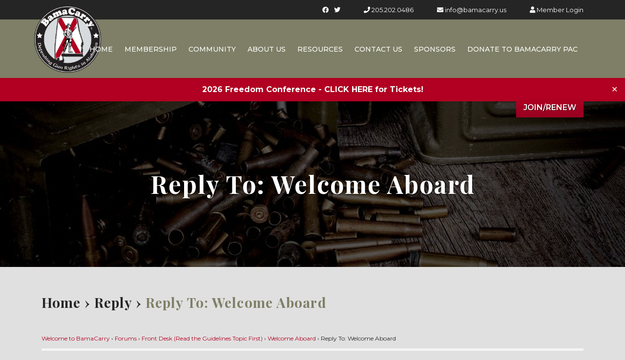

--- FILE ---
content_type: text/html; charset=UTF-8
request_url: https://www.bamacarry.us/forums/reply/942/
body_size: 11899
content:
<!DOCTYPE html>
<html lang="en-US"
    xmlns:og="http://opengraphprotocol.org/schema/"
    xmlns:fb="http://www.facebook.com/2008/fbml">
  <head>
    <meta charset="UTF-8" />
    <meta http-equiv="X-UA-Compatible" content="IE=edge" />
    <meta name="viewport" content="width=device-width, initial-scale=1, shrink-to-fit=no">
    <meta name="format-detection" content="telephone=no" />
	    
    <link rel="apple-touch-icon" href="https://www.bamacarry.us/wp-content/themes/bamacarry/inc/img/apple-touch-icon.png" />
	<link rel="icon" href="https://www.bamacarry.us/wp-content/themes/bamacarry/favicon.png" />
	<!--[if IE]>
	<link rel="shortcut icon" href="https://www.bamacarry.us/wp-content/themes/bamacarry/favicon.ico" />
	<![endif]-->

    <!--[if lt IE 9]>
    <script src="https://www.bamacarry.us/wp-content/themes/bamacarry/inc/lib/js/html5shiv.min.js"></script>
    <script src="https://www.bamacarry.us/wp-content/themes/bamacarry/inc/lib/js/respond.min.js"></script>
    <![endif]-->
    <!--[if gte IE 9]><style type="text/css">.gradient { filter: none; }</style><![endif]-->
        
    <title>BamaCarry, Inc.</title>
<meta name='robots' content='max-image-preview:large' />
	<style>img:is([sizes="auto" i], [sizes^="auto," i]) { contain-intrinsic-size: 3000px 1500px }</style>
	<link rel='dns-prefetch' href='//use.fontawesome.com' />
<link rel='dns-prefetch' href='//fonts.googleapis.com' />
<link rel="alternate" type="application/rss+xml" title="BamaCarry, Inc. &raquo; Feed" href="https://www.bamacarry.us/feed/" />
<link rel="alternate" type="application/rss+xml" title="BamaCarry, Inc. &raquo; Comments Feed" href="https://www.bamacarry.us/comments/feed/" />
 
    <meta property="og:title" content="Reply To: Welcome Aboard"/>
    <meta property="og:description" content="Defending Gun Rights in Alabama"/>
    <meta property="og:type" content="article"/>
    <meta property="og:url" content="https://www.bamacarry.us/forums/reply/942/"/>
    <meta property="og:site_name" content="BamaCarry, Inc."/>
    <meta property="og:image" content="https://www.bamacarry.us/wp-content/themes/bamacarry/inc/img/main.jpg"/>
 
<script type="text/javascript">
/* <![CDATA[ */
window._wpemojiSettings = {"baseUrl":"https:\/\/s.w.org\/images\/core\/emoji\/16.0.1\/72x72\/","ext":".png","svgUrl":"https:\/\/s.w.org\/images\/core\/emoji\/16.0.1\/svg\/","svgExt":".svg","source":{"concatemoji":"https:\/\/www.bamacarry.us\/wp-includes\/js\/wp-emoji-release.min.js?ver=6.8.3"}};
/*! This file is auto-generated */
!function(s,n){var o,i,e;function c(e){try{var t={supportTests:e,timestamp:(new Date).valueOf()};sessionStorage.setItem(o,JSON.stringify(t))}catch(e){}}function p(e,t,n){e.clearRect(0,0,e.canvas.width,e.canvas.height),e.fillText(t,0,0);var t=new Uint32Array(e.getImageData(0,0,e.canvas.width,e.canvas.height).data),a=(e.clearRect(0,0,e.canvas.width,e.canvas.height),e.fillText(n,0,0),new Uint32Array(e.getImageData(0,0,e.canvas.width,e.canvas.height).data));return t.every(function(e,t){return e===a[t]})}function u(e,t){e.clearRect(0,0,e.canvas.width,e.canvas.height),e.fillText(t,0,0);for(var n=e.getImageData(16,16,1,1),a=0;a<n.data.length;a++)if(0!==n.data[a])return!1;return!0}function f(e,t,n,a){switch(t){case"flag":return n(e,"\ud83c\udff3\ufe0f\u200d\u26a7\ufe0f","\ud83c\udff3\ufe0f\u200b\u26a7\ufe0f")?!1:!n(e,"\ud83c\udde8\ud83c\uddf6","\ud83c\udde8\u200b\ud83c\uddf6")&&!n(e,"\ud83c\udff4\udb40\udc67\udb40\udc62\udb40\udc65\udb40\udc6e\udb40\udc67\udb40\udc7f","\ud83c\udff4\u200b\udb40\udc67\u200b\udb40\udc62\u200b\udb40\udc65\u200b\udb40\udc6e\u200b\udb40\udc67\u200b\udb40\udc7f");case"emoji":return!a(e,"\ud83e\udedf")}return!1}function g(e,t,n,a){var r="undefined"!=typeof WorkerGlobalScope&&self instanceof WorkerGlobalScope?new OffscreenCanvas(300,150):s.createElement("canvas"),o=r.getContext("2d",{willReadFrequently:!0}),i=(o.textBaseline="top",o.font="600 32px Arial",{});return e.forEach(function(e){i[e]=t(o,e,n,a)}),i}function t(e){var t=s.createElement("script");t.src=e,t.defer=!0,s.head.appendChild(t)}"undefined"!=typeof Promise&&(o="wpEmojiSettingsSupports",i=["flag","emoji"],n.supports={everything:!0,everythingExceptFlag:!0},e=new Promise(function(e){s.addEventListener("DOMContentLoaded",e,{once:!0})}),new Promise(function(t){var n=function(){try{var e=JSON.parse(sessionStorage.getItem(o));if("object"==typeof e&&"number"==typeof e.timestamp&&(new Date).valueOf()<e.timestamp+604800&&"object"==typeof e.supportTests)return e.supportTests}catch(e){}return null}();if(!n){if("undefined"!=typeof Worker&&"undefined"!=typeof OffscreenCanvas&&"undefined"!=typeof URL&&URL.createObjectURL&&"undefined"!=typeof Blob)try{var e="postMessage("+g.toString()+"("+[JSON.stringify(i),f.toString(),p.toString(),u.toString()].join(",")+"));",a=new Blob([e],{type:"text/javascript"}),r=new Worker(URL.createObjectURL(a),{name:"wpTestEmojiSupports"});return void(r.onmessage=function(e){c(n=e.data),r.terminate(),t(n)})}catch(e){}c(n=g(i,f,p,u))}t(n)}).then(function(e){for(var t in e)n.supports[t]=e[t],n.supports.everything=n.supports.everything&&n.supports[t],"flag"!==t&&(n.supports.everythingExceptFlag=n.supports.everythingExceptFlag&&n.supports[t]);n.supports.everythingExceptFlag=n.supports.everythingExceptFlag&&!n.supports.flag,n.DOMReady=!1,n.readyCallback=function(){n.DOMReady=!0}}).then(function(){return e}).then(function(){var e;n.supports.everything||(n.readyCallback(),(e=n.source||{}).concatemoji?t(e.concatemoji):e.wpemoji&&e.twemoji&&(t(e.twemoji),t(e.wpemoji)))}))}((window,document),window._wpemojiSettings);
/* ]]> */
</script>
<link rel='stylesheet' id='formidable-css' href='https://www.bamacarry.us/wp-content/plugins/formidable/css/formidableforms.css?ver=116029' type='text/css' media='all' />
<style id='wp-emoji-styles-inline-css' type='text/css'>

	img.wp-smiley, img.emoji {
		display: inline !important;
		border: none !important;
		box-shadow: none !important;
		height: 1em !important;
		width: 1em !important;
		margin: 0 0.07em !important;
		vertical-align: -0.1em !important;
		background: none !important;
		padding: 0 !important;
	}
</style>
<link rel='stylesheet' id='wp-block-library-css' href='https://www.bamacarry.us/wp-includes/css/dist/block-library/style.min.css?ver=6.8.3' type='text/css' media='all' />
<style id='classic-theme-styles-inline-css' type='text/css'>
/*! This file is auto-generated */
.wp-block-button__link{color:#fff;background-color:#32373c;border-radius:9999px;box-shadow:none;text-decoration:none;padding:calc(.667em + 2px) calc(1.333em + 2px);font-size:1.125em}.wp-block-file__button{background:#32373c;color:#fff;text-decoration:none}
</style>
<style id='bp-login-form-style-inline-css' type='text/css'>
.widget_bp_core_login_widget .bp-login-widget-user-avatar{float:left}.widget_bp_core_login_widget .bp-login-widget-user-links{margin-left:70px}#bp-login-widget-form label{display:block;font-weight:600;margin:15px 0 5px;width:auto}#bp-login-widget-form input[type=password],#bp-login-widget-form input[type=text]{background-color:#fafafa;border:1px solid #d6d6d6;border-radius:0;font:inherit;font-size:100%;padding:.5em;width:100%}#bp-login-widget-form .bp-login-widget-register-link,#bp-login-widget-form .login-submit{display:inline;width:-moz-fit-content;width:fit-content}#bp-login-widget-form .bp-login-widget-register-link{margin-left:1em}#bp-login-widget-form .bp-login-widget-register-link a{filter:invert(1)}#bp-login-widget-form .bp-login-widget-pwd-link{font-size:80%}

</style>
<style id='bp-member-style-inline-css' type='text/css'>
[data-type="bp/member"] input.components-placeholder__input{border:1px solid #757575;border-radius:2px;flex:1 1 auto;padding:6px 8px}.bp-block-member{position:relative}.bp-block-member .member-content{display:flex}.bp-block-member .user-nicename{display:block}.bp-block-member .user-nicename a{border:none;color:currentColor;text-decoration:none}.bp-block-member .bp-profile-button{width:100%}.bp-block-member .bp-profile-button a.button{bottom:10px;display:inline-block;margin:18px 0 0;position:absolute;right:0}.bp-block-member.has-cover .item-header-avatar,.bp-block-member.has-cover .member-content,.bp-block-member.has-cover .member-description{z-index:2}.bp-block-member.has-cover .member-content,.bp-block-member.has-cover .member-description{padding-top:75px}.bp-block-member.has-cover .bp-member-cover-image{background-color:#c5c5c5;background-position:top;background-repeat:no-repeat;background-size:cover;border:0;display:block;height:150px;left:0;margin:0;padding:0;position:absolute;top:0;width:100%;z-index:1}.bp-block-member img.avatar{height:auto;width:auto}.bp-block-member.avatar-none .item-header-avatar{display:none}.bp-block-member.avatar-none.has-cover{min-height:200px}.bp-block-member.avatar-full{min-height:150px}.bp-block-member.avatar-full .item-header-avatar{width:180px}.bp-block-member.avatar-thumb .member-content{align-items:center;min-height:50px}.bp-block-member.avatar-thumb .item-header-avatar{width:70px}.bp-block-member.avatar-full.has-cover{min-height:300px}.bp-block-member.avatar-full.has-cover .item-header-avatar{width:200px}.bp-block-member.avatar-full.has-cover img.avatar{background:#fffc;border:2px solid #fff;margin-left:20px}.bp-block-member.avatar-thumb.has-cover .item-header-avatar{padding-top:75px}.entry .entry-content .bp-block-member .user-nicename a{border:none;color:currentColor;text-decoration:none}

</style>
<style id='bp-members-style-inline-css' type='text/css'>
[data-type="bp/members"] .components-placeholder.is-appender{min-height:0}[data-type="bp/members"] .components-placeholder.is-appender .components-placeholder__label:empty{display:none}[data-type="bp/members"] .components-placeholder input.components-placeholder__input{border:1px solid #757575;border-radius:2px;flex:1 1 auto;padding:6px 8px}[data-type="bp/members"].avatar-none .member-description{width:calc(100% - 44px)}[data-type="bp/members"].avatar-full .member-description{width:calc(100% - 224px)}[data-type="bp/members"].avatar-thumb .member-description{width:calc(100% - 114px)}[data-type="bp/members"] .member-content{position:relative}[data-type="bp/members"] .member-content .is-right{position:absolute;right:2px;top:2px}[data-type="bp/members"] .columns-2 .member-content .member-description,[data-type="bp/members"] .columns-3 .member-content .member-description,[data-type="bp/members"] .columns-4 .member-content .member-description{padding-left:44px;width:calc(100% - 44px)}[data-type="bp/members"] .columns-3 .is-right{right:-10px}[data-type="bp/members"] .columns-4 .is-right{right:-50px}.bp-block-members.is-grid{display:flex;flex-wrap:wrap;padding:0}.bp-block-members.is-grid .member-content{margin:0 1.25em 1.25em 0;width:100%}@media(min-width:600px){.bp-block-members.columns-2 .member-content{width:calc(50% - .625em)}.bp-block-members.columns-2 .member-content:nth-child(2n){margin-right:0}.bp-block-members.columns-3 .member-content{width:calc(33.33333% - .83333em)}.bp-block-members.columns-3 .member-content:nth-child(3n){margin-right:0}.bp-block-members.columns-4 .member-content{width:calc(25% - .9375em)}.bp-block-members.columns-4 .member-content:nth-child(4n){margin-right:0}}.bp-block-members .member-content{display:flex;flex-direction:column;padding-bottom:1em;text-align:center}.bp-block-members .member-content .item-header-avatar,.bp-block-members .member-content .member-description{width:100%}.bp-block-members .member-content .item-header-avatar{margin:0 auto}.bp-block-members .member-content .item-header-avatar img.avatar{display:inline-block}@media(min-width:600px){.bp-block-members .member-content{flex-direction:row;text-align:left}.bp-block-members .member-content .item-header-avatar,.bp-block-members .member-content .member-description{width:auto}.bp-block-members .member-content .item-header-avatar{margin:0}}.bp-block-members .member-content .user-nicename{display:block}.bp-block-members .member-content .user-nicename a{border:none;color:currentColor;text-decoration:none}.bp-block-members .member-content time{color:#767676;display:block;font-size:80%}.bp-block-members.avatar-none .item-header-avatar{display:none}.bp-block-members.avatar-full{min-height:190px}.bp-block-members.avatar-full .item-header-avatar{width:180px}.bp-block-members.avatar-thumb .member-content{min-height:80px}.bp-block-members.avatar-thumb .item-header-avatar{width:70px}.bp-block-members.columns-2 .member-content,.bp-block-members.columns-3 .member-content,.bp-block-members.columns-4 .member-content{display:block;text-align:center}.bp-block-members.columns-2 .member-content .item-header-avatar,.bp-block-members.columns-3 .member-content .item-header-avatar,.bp-block-members.columns-4 .member-content .item-header-avatar{margin:0 auto}.bp-block-members img.avatar{height:auto;max-width:-moz-fit-content;max-width:fit-content;width:auto}.bp-block-members .member-content.has-activity{align-items:center}.bp-block-members .member-content.has-activity .item-header-avatar{padding-right:1em}.bp-block-members .member-content.has-activity .wp-block-quote{margin-bottom:0;text-align:left}.bp-block-members .member-content.has-activity .wp-block-quote cite a,.entry .entry-content .bp-block-members .user-nicename a{border:none;color:currentColor;text-decoration:none}

</style>
<style id='bp-dynamic-members-style-inline-css' type='text/css'>
.bp-dynamic-block-container .item-options{font-size:.5em;margin:0 0 1em;padding:1em 0}.bp-dynamic-block-container .item-options a.selected{font-weight:600}.bp-dynamic-block-container ul.item-list{list-style:none;margin:1em 0;padding-left:0}.bp-dynamic-block-container ul.item-list li{margin-bottom:1em}.bp-dynamic-block-container ul.item-list li:after,.bp-dynamic-block-container ul.item-list li:before{content:" ";display:table}.bp-dynamic-block-container ul.item-list li:after{clear:both}.bp-dynamic-block-container ul.item-list li .item-avatar{float:left;width:60px}.bp-dynamic-block-container ul.item-list li .item{margin-left:70px}

</style>
<style id='bp-online-members-style-inline-css' type='text/css'>
.widget_bp_core_whos_online_widget .avatar-block,[data-type="bp/online-members"] .avatar-block{display:flex;flex-flow:row wrap}.widget_bp_core_whos_online_widget .avatar-block img,[data-type="bp/online-members"] .avatar-block img{margin:.5em}

</style>
<style id='bp-active-members-style-inline-css' type='text/css'>
.widget_bp_core_recently_active_widget .avatar-block,[data-type="bp/active-members"] .avatar-block{display:flex;flex-flow:row wrap}.widget_bp_core_recently_active_widget .avatar-block img,[data-type="bp/active-members"] .avatar-block img{margin:.5em}

</style>
<style id='bp-latest-activities-style-inline-css' type='text/css'>
.bp-latest-activities .components-flex.components-select-control select[multiple]{height:auto;padding:0 8px}.bp-latest-activities .components-flex.components-select-control select[multiple]+.components-input-control__suffix svg{display:none}.bp-latest-activities-block a,.entry .entry-content .bp-latest-activities-block a{border:none;text-decoration:none}.bp-latest-activities-block .activity-list.item-list blockquote{border:none;padding:0}.bp-latest-activities-block .activity-list.item-list blockquote .activity-item:not(.mini){box-shadow:1px 0 4px #00000026;padding:0 1em;position:relative}.bp-latest-activities-block .activity-list.item-list blockquote .activity-item:not(.mini):after,.bp-latest-activities-block .activity-list.item-list blockquote .activity-item:not(.mini):before{border-color:#0000;border-style:solid;content:"";display:block;height:0;left:15px;position:absolute;width:0}.bp-latest-activities-block .activity-list.item-list blockquote .activity-item:not(.mini):before{border-top-color:#00000026;border-width:9px;bottom:-18px;left:14px}.bp-latest-activities-block .activity-list.item-list blockquote .activity-item:not(.mini):after{border-top-color:#fff;border-width:8px;bottom:-16px}.bp-latest-activities-block .activity-list.item-list blockquote .activity-item.mini .avatar{display:inline-block;height:20px;margin-right:2px;vertical-align:middle;width:20px}.bp-latest-activities-block .activity-list.item-list footer{align-items:center;display:flex}.bp-latest-activities-block .activity-list.item-list footer img.avatar{border:none;display:inline-block;margin-right:.5em}.bp-latest-activities-block .activity-list.item-list footer .activity-time-since{font-size:90%}.bp-latest-activities-block .widget-error{border-left:4px solid #0b80a4;box-shadow:1px 0 4px #00000026}.bp-latest-activities-block .widget-error p{padding:0 1em}

</style>
<style id='bp-friends-style-inline-css' type='text/css'>
.bp-dynamic-block-container .item-options{font-size:.5em;margin:0 0 1em;padding:1em 0}.bp-dynamic-block-container .item-options a.selected{font-weight:600}.bp-dynamic-block-container ul.item-list{list-style:none;margin:1em 0;padding-left:0}.bp-dynamic-block-container ul.item-list li{margin-bottom:1em}.bp-dynamic-block-container ul.item-list li:after,.bp-dynamic-block-container ul.item-list li:before{content:" ";display:table}.bp-dynamic-block-container ul.item-list li:after{clear:both}.bp-dynamic-block-container ul.item-list li .item-avatar{float:left;width:60px}.bp-dynamic-block-container ul.item-list li .item{margin-left:70px}

</style>
<style id='bp-group-style-inline-css' type='text/css'>
[data-type="bp/group"] input.components-placeholder__input{border:1px solid #757575;border-radius:2px;flex:1 1 auto;padding:6px 8px}.bp-block-group{position:relative}.bp-block-group .group-content{display:flex}.bp-block-group .group-description{width:100%}.bp-block-group .group-description-content{margin-bottom:18px;width:100%}.bp-block-group .bp-profile-button{overflow:hidden;width:100%}.bp-block-group .bp-profile-button a.button{margin:18px 0 0}.bp-block-group.has-cover .group-content,.bp-block-group.has-cover .group-description,.bp-block-group.has-cover .item-header-avatar{z-index:2}.bp-block-group.has-cover .group-content,.bp-block-group.has-cover .group-description{padding-top:75px}.bp-block-group.has-cover .bp-group-cover-image{background-color:#c5c5c5;background-position:top;background-repeat:no-repeat;background-size:cover;border:0;display:block;height:150px;left:0;margin:0;padding:0;position:absolute;top:0;width:100%;z-index:1}.bp-block-group img.avatar{height:auto;width:auto}.bp-block-group.avatar-none .item-header-avatar{display:none}.bp-block-group.avatar-full{min-height:150px}.bp-block-group.avatar-full .item-header-avatar{width:180px}.bp-block-group.avatar-full .group-description{padding-left:35px}.bp-block-group.avatar-thumb .item-header-avatar{width:70px}.bp-block-group.avatar-thumb .item-header-avatar img.avatar{margin-top:15px}.bp-block-group.avatar-none.has-cover{min-height:200px}.bp-block-group.avatar-none.has-cover .item-header-avatar{padding-top:75px}.bp-block-group.avatar-full.has-cover{min-height:300px}.bp-block-group.avatar-full.has-cover .item-header-avatar{width:200px}.bp-block-group.avatar-full.has-cover img.avatar{background:#fffc;border:2px solid #fff;margin-left:20px}.bp-block-group.avatar-thumb:not(.has-description) .group-content{align-items:center;min-height:50px}.bp-block-group.avatar-thumb.has-cover .item-header-avatar{padding-top:75px}.bp-block-group.has-description .bp-profile-button a.button{display:block;float:right}

</style>
<style id='bp-groups-style-inline-css' type='text/css'>
[data-type="bp/groups"] .components-placeholder.is-appender{min-height:0}[data-type="bp/groups"] .components-placeholder.is-appender .components-placeholder__label:empty{display:none}[data-type="bp/groups"] .components-placeholder input.components-placeholder__input{border:1px solid #757575;border-radius:2px;flex:1 1 auto;padding:6px 8px}[data-type="bp/groups"].avatar-none .group-description{width:calc(100% - 44px)}[data-type="bp/groups"].avatar-full .group-description{width:calc(100% - 224px)}[data-type="bp/groups"].avatar-thumb .group-description{width:calc(100% - 114px)}[data-type="bp/groups"] .group-content{position:relative}[data-type="bp/groups"] .group-content .is-right{position:absolute;right:2px;top:2px}[data-type="bp/groups"] .columns-2 .group-content .group-description,[data-type="bp/groups"] .columns-3 .group-content .group-description,[data-type="bp/groups"] .columns-4 .group-content .group-description{padding-left:44px;width:calc(100% - 44px)}[data-type="bp/groups"] .columns-3 .is-right{right:-10px}[data-type="bp/groups"] .columns-4 .is-right{right:-50px}.bp-block-groups.is-grid{display:flex;flex-wrap:wrap;padding:0}.bp-block-groups.is-grid .group-content{margin:0 1.25em 1.25em 0;width:100%}@media(min-width:600px){.bp-block-groups.columns-2 .group-content{width:calc(50% - .625em)}.bp-block-groups.columns-2 .group-content:nth-child(2n){margin-right:0}.bp-block-groups.columns-3 .group-content{width:calc(33.33333% - .83333em)}.bp-block-groups.columns-3 .group-content:nth-child(3n){margin-right:0}.bp-block-groups.columns-4 .group-content{width:calc(25% - .9375em)}.bp-block-groups.columns-4 .group-content:nth-child(4n){margin-right:0}}.bp-block-groups .group-content{display:flex;flex-direction:column;padding-bottom:1em;text-align:center}.bp-block-groups .group-content .group-description,.bp-block-groups .group-content .item-header-avatar{width:100%}.bp-block-groups .group-content .item-header-avatar{margin:0 auto}.bp-block-groups .group-content .item-header-avatar img.avatar{display:inline-block}@media(min-width:600px){.bp-block-groups .group-content{flex-direction:row;text-align:left}.bp-block-groups .group-content .group-description,.bp-block-groups .group-content .item-header-avatar{width:auto}.bp-block-groups .group-content .item-header-avatar{margin:0}}.bp-block-groups .group-content time{color:#767676;display:block;font-size:80%}.bp-block-groups.avatar-none .item-header-avatar{display:none}.bp-block-groups.avatar-full{min-height:190px}.bp-block-groups.avatar-full .item-header-avatar{width:180px}.bp-block-groups.avatar-thumb .group-content{min-height:80px}.bp-block-groups.avatar-thumb .item-header-avatar{width:70px}.bp-block-groups.columns-2 .group-content,.bp-block-groups.columns-3 .group-content,.bp-block-groups.columns-4 .group-content{display:block;text-align:center}.bp-block-groups.columns-2 .group-content .item-header-avatar,.bp-block-groups.columns-3 .group-content .item-header-avatar,.bp-block-groups.columns-4 .group-content .item-header-avatar{margin:0 auto}.bp-block-groups img.avatar{height:auto;max-width:-moz-fit-content;max-width:fit-content;width:auto}.bp-block-groups .member-content.has-description{align-items:center}.bp-block-groups .member-content.has-description .item-header-avatar{padding-right:1em}.bp-block-groups .member-content.has-description .group-description-content{margin-bottom:0;text-align:left}

</style>
<style id='bp-dynamic-groups-style-inline-css' type='text/css'>
.bp-dynamic-block-container .item-options{font-size:.5em;margin:0 0 1em;padding:1em 0}.bp-dynamic-block-container .item-options a.selected{font-weight:600}.bp-dynamic-block-container ul.item-list{list-style:none;margin:1em 0;padding-left:0}.bp-dynamic-block-container ul.item-list li{margin-bottom:1em}.bp-dynamic-block-container ul.item-list li:after,.bp-dynamic-block-container ul.item-list li:before{content:" ";display:table}.bp-dynamic-block-container ul.item-list li:after{clear:both}.bp-dynamic-block-container ul.item-list li .item-avatar{float:left;width:60px}.bp-dynamic-block-container ul.item-list li .item{margin-left:70px}

</style>
<style id='bp-sitewide-notices-style-inline-css' type='text/css'>
.bp-sitewide-notice-block .bp-screen-reader-text,[data-type="bp/sitewide-notices"] .bp-screen-reader-text{border:0;clip:rect(0 0 0 0);height:1px;margin:-1px;overflow:hidden;padding:0;position:absolute;width:1px;word-wrap:normal!important}.bp-sitewide-notice-block [data-bp-tooltip]:after,[data-type="bp/sitewide-notices"] [data-bp-tooltip]:after{background-color:#fff;border:1px solid #737373;border-radius:1px;box-shadow:4px 4px 8px #0003;color:#333;content:attr(data-bp-tooltip);display:none;font-family:Helvetica Neue,Helvetica,Arial,san-serif;font-size:12px;font-weight:400;letter-spacing:normal;line-height:1.25;max-width:200px;opacity:0;padding:5px 8px;pointer-events:none;position:absolute;text-shadow:none;text-transform:none;transform:translateZ(0);transition:all 1.5s ease;visibility:hidden;white-space:nowrap;word-wrap:break-word;z-index:100000}.bp-sitewide-notice-block .bp-tooltip:after,[data-type="bp/sitewide-notices"] .bp-tooltip:after{left:50%;margin-top:7px;top:110%;transform:translate(-50%)}.bp-sitewide-notice-block{border-left:4px solid #ff853c;padding-left:1em;position:relative}.bp-sitewide-notice-block h2:before{background:none;border:none}.bp-sitewide-notice-block .dismiss-notice{background-color:#0000;border:1px solid #ff853c;color:#ff853c;display:block;padding:.2em .5em;position:absolute;right:.5em;top:.5em;width:-moz-fit-content;width:fit-content}.bp-sitewide-notice-block .dismiss-notice:hover{background-color:#ff853c;color:#fff}

</style>
<style id='global-styles-inline-css' type='text/css'>
:root{--wp--preset--aspect-ratio--square: 1;--wp--preset--aspect-ratio--4-3: 4/3;--wp--preset--aspect-ratio--3-4: 3/4;--wp--preset--aspect-ratio--3-2: 3/2;--wp--preset--aspect-ratio--2-3: 2/3;--wp--preset--aspect-ratio--16-9: 16/9;--wp--preset--aspect-ratio--9-16: 9/16;--wp--preset--color--black: #000000;--wp--preset--color--cyan-bluish-gray: #abb8c3;--wp--preset--color--white: #ffffff;--wp--preset--color--pale-pink: #f78da7;--wp--preset--color--vivid-red: #cf2e2e;--wp--preset--color--luminous-vivid-orange: #ff6900;--wp--preset--color--luminous-vivid-amber: #fcb900;--wp--preset--color--light-green-cyan: #7bdcb5;--wp--preset--color--vivid-green-cyan: #00d084;--wp--preset--color--pale-cyan-blue: #8ed1fc;--wp--preset--color--vivid-cyan-blue: #0693e3;--wp--preset--color--vivid-purple: #9b51e0;--wp--preset--gradient--vivid-cyan-blue-to-vivid-purple: linear-gradient(135deg,rgba(6,147,227,1) 0%,rgb(155,81,224) 100%);--wp--preset--gradient--light-green-cyan-to-vivid-green-cyan: linear-gradient(135deg,rgb(122,220,180) 0%,rgb(0,208,130) 100%);--wp--preset--gradient--luminous-vivid-amber-to-luminous-vivid-orange: linear-gradient(135deg,rgba(252,185,0,1) 0%,rgba(255,105,0,1) 100%);--wp--preset--gradient--luminous-vivid-orange-to-vivid-red: linear-gradient(135deg,rgba(255,105,0,1) 0%,rgb(207,46,46) 100%);--wp--preset--gradient--very-light-gray-to-cyan-bluish-gray: linear-gradient(135deg,rgb(238,238,238) 0%,rgb(169,184,195) 100%);--wp--preset--gradient--cool-to-warm-spectrum: linear-gradient(135deg,rgb(74,234,220) 0%,rgb(151,120,209) 20%,rgb(207,42,186) 40%,rgb(238,44,130) 60%,rgb(251,105,98) 80%,rgb(254,248,76) 100%);--wp--preset--gradient--blush-light-purple: linear-gradient(135deg,rgb(255,206,236) 0%,rgb(152,150,240) 100%);--wp--preset--gradient--blush-bordeaux: linear-gradient(135deg,rgb(254,205,165) 0%,rgb(254,45,45) 50%,rgb(107,0,62) 100%);--wp--preset--gradient--luminous-dusk: linear-gradient(135deg,rgb(255,203,112) 0%,rgb(199,81,192) 50%,rgb(65,88,208) 100%);--wp--preset--gradient--pale-ocean: linear-gradient(135deg,rgb(255,245,203) 0%,rgb(182,227,212) 50%,rgb(51,167,181) 100%);--wp--preset--gradient--electric-grass: linear-gradient(135deg,rgb(202,248,128) 0%,rgb(113,206,126) 100%);--wp--preset--gradient--midnight: linear-gradient(135deg,rgb(2,3,129) 0%,rgb(40,116,252) 100%);--wp--preset--font-size--small: 13px;--wp--preset--font-size--medium: 20px;--wp--preset--font-size--large: 36px;--wp--preset--font-size--x-large: 42px;--wp--preset--spacing--20: 0.44rem;--wp--preset--spacing--30: 0.67rem;--wp--preset--spacing--40: 1rem;--wp--preset--spacing--50: 1.5rem;--wp--preset--spacing--60: 2.25rem;--wp--preset--spacing--70: 3.38rem;--wp--preset--spacing--80: 5.06rem;--wp--preset--shadow--natural: 6px 6px 9px rgba(0, 0, 0, 0.2);--wp--preset--shadow--deep: 12px 12px 50px rgba(0, 0, 0, 0.4);--wp--preset--shadow--sharp: 6px 6px 0px rgba(0, 0, 0, 0.2);--wp--preset--shadow--outlined: 6px 6px 0px -3px rgba(255, 255, 255, 1), 6px 6px rgba(0, 0, 0, 1);--wp--preset--shadow--crisp: 6px 6px 0px rgba(0, 0, 0, 1);}:where(.is-layout-flex){gap: 0.5em;}:where(.is-layout-grid){gap: 0.5em;}body .is-layout-flex{display: flex;}.is-layout-flex{flex-wrap: wrap;align-items: center;}.is-layout-flex > :is(*, div){margin: 0;}body .is-layout-grid{display: grid;}.is-layout-grid > :is(*, div){margin: 0;}:where(.wp-block-columns.is-layout-flex){gap: 2em;}:where(.wp-block-columns.is-layout-grid){gap: 2em;}:where(.wp-block-post-template.is-layout-flex){gap: 1.25em;}:where(.wp-block-post-template.is-layout-grid){gap: 1.25em;}.has-black-color{color: var(--wp--preset--color--black) !important;}.has-cyan-bluish-gray-color{color: var(--wp--preset--color--cyan-bluish-gray) !important;}.has-white-color{color: var(--wp--preset--color--white) !important;}.has-pale-pink-color{color: var(--wp--preset--color--pale-pink) !important;}.has-vivid-red-color{color: var(--wp--preset--color--vivid-red) !important;}.has-luminous-vivid-orange-color{color: var(--wp--preset--color--luminous-vivid-orange) !important;}.has-luminous-vivid-amber-color{color: var(--wp--preset--color--luminous-vivid-amber) !important;}.has-light-green-cyan-color{color: var(--wp--preset--color--light-green-cyan) !important;}.has-vivid-green-cyan-color{color: var(--wp--preset--color--vivid-green-cyan) !important;}.has-pale-cyan-blue-color{color: var(--wp--preset--color--pale-cyan-blue) !important;}.has-vivid-cyan-blue-color{color: var(--wp--preset--color--vivid-cyan-blue) !important;}.has-vivid-purple-color{color: var(--wp--preset--color--vivid-purple) !important;}.has-black-background-color{background-color: var(--wp--preset--color--black) !important;}.has-cyan-bluish-gray-background-color{background-color: var(--wp--preset--color--cyan-bluish-gray) !important;}.has-white-background-color{background-color: var(--wp--preset--color--white) !important;}.has-pale-pink-background-color{background-color: var(--wp--preset--color--pale-pink) !important;}.has-vivid-red-background-color{background-color: var(--wp--preset--color--vivid-red) !important;}.has-luminous-vivid-orange-background-color{background-color: var(--wp--preset--color--luminous-vivid-orange) !important;}.has-luminous-vivid-amber-background-color{background-color: var(--wp--preset--color--luminous-vivid-amber) !important;}.has-light-green-cyan-background-color{background-color: var(--wp--preset--color--light-green-cyan) !important;}.has-vivid-green-cyan-background-color{background-color: var(--wp--preset--color--vivid-green-cyan) !important;}.has-pale-cyan-blue-background-color{background-color: var(--wp--preset--color--pale-cyan-blue) !important;}.has-vivid-cyan-blue-background-color{background-color: var(--wp--preset--color--vivid-cyan-blue) !important;}.has-vivid-purple-background-color{background-color: var(--wp--preset--color--vivid-purple) !important;}.has-black-border-color{border-color: var(--wp--preset--color--black) !important;}.has-cyan-bluish-gray-border-color{border-color: var(--wp--preset--color--cyan-bluish-gray) !important;}.has-white-border-color{border-color: var(--wp--preset--color--white) !important;}.has-pale-pink-border-color{border-color: var(--wp--preset--color--pale-pink) !important;}.has-vivid-red-border-color{border-color: var(--wp--preset--color--vivid-red) !important;}.has-luminous-vivid-orange-border-color{border-color: var(--wp--preset--color--luminous-vivid-orange) !important;}.has-luminous-vivid-amber-border-color{border-color: var(--wp--preset--color--luminous-vivid-amber) !important;}.has-light-green-cyan-border-color{border-color: var(--wp--preset--color--light-green-cyan) !important;}.has-vivid-green-cyan-border-color{border-color: var(--wp--preset--color--vivid-green-cyan) !important;}.has-pale-cyan-blue-border-color{border-color: var(--wp--preset--color--pale-cyan-blue) !important;}.has-vivid-cyan-blue-border-color{border-color: var(--wp--preset--color--vivid-cyan-blue) !important;}.has-vivid-purple-border-color{border-color: var(--wp--preset--color--vivid-purple) !important;}.has-vivid-cyan-blue-to-vivid-purple-gradient-background{background: var(--wp--preset--gradient--vivid-cyan-blue-to-vivid-purple) !important;}.has-light-green-cyan-to-vivid-green-cyan-gradient-background{background: var(--wp--preset--gradient--light-green-cyan-to-vivid-green-cyan) !important;}.has-luminous-vivid-amber-to-luminous-vivid-orange-gradient-background{background: var(--wp--preset--gradient--luminous-vivid-amber-to-luminous-vivid-orange) !important;}.has-luminous-vivid-orange-to-vivid-red-gradient-background{background: var(--wp--preset--gradient--luminous-vivid-orange-to-vivid-red) !important;}.has-very-light-gray-to-cyan-bluish-gray-gradient-background{background: var(--wp--preset--gradient--very-light-gray-to-cyan-bluish-gray) !important;}.has-cool-to-warm-spectrum-gradient-background{background: var(--wp--preset--gradient--cool-to-warm-spectrum) !important;}.has-blush-light-purple-gradient-background{background: var(--wp--preset--gradient--blush-light-purple) !important;}.has-blush-bordeaux-gradient-background{background: var(--wp--preset--gradient--blush-bordeaux) !important;}.has-luminous-dusk-gradient-background{background: var(--wp--preset--gradient--luminous-dusk) !important;}.has-pale-ocean-gradient-background{background: var(--wp--preset--gradient--pale-ocean) !important;}.has-electric-grass-gradient-background{background: var(--wp--preset--gradient--electric-grass) !important;}.has-midnight-gradient-background{background: var(--wp--preset--gradient--midnight) !important;}.has-small-font-size{font-size: var(--wp--preset--font-size--small) !important;}.has-medium-font-size{font-size: var(--wp--preset--font-size--medium) !important;}.has-large-font-size{font-size: var(--wp--preset--font-size--large) !important;}.has-x-large-font-size{font-size: var(--wp--preset--font-size--x-large) !important;}
:where(.wp-block-post-template.is-layout-flex){gap: 1.25em;}:where(.wp-block-post-template.is-layout-grid){gap: 1.25em;}
:where(.wp-block-columns.is-layout-flex){gap: 2em;}:where(.wp-block-columns.is-layout-grid){gap: 2em;}
:root :where(.wp-block-pullquote){font-size: 1.5em;line-height: 1.6;}
</style>
<link rel='stylesheet' id='bbp-default-css' href='https://www.bamacarry.us/wp-content/plugins/bbpress/templates/default/css/bbpress.min.css?ver=2.6.14' type='text/css' media='all' />
<link rel='stylesheet' id='simple-banner-style-css' href='https://www.bamacarry.us/wp-content/plugins/simple-banner/simple-banner.css?ver=3.1.2' type='text/css' media='all' />
<link rel='stylesheet' id='bootstrap-css' href='https://www.bamacarry.us/wp-content/themes/bamacarry/inc/lib/css/bootstrap.min.css?ver=4.4.1' type='text/css' media='all' />
<link rel='stylesheet' id='lightslider-css' href='https://www.bamacarry.us/wp-content/themes/bamacarry/inc/lib/css/lightslider.min.css?ver=1.1.3' type='text/css' media='all' />
<link rel='stylesheet' id='font-awesome-css' href='https://use.fontawesome.com/releases/v5.13.0/css/all.css?ver=6.8.3' type='text/css' media='all' />
<link rel='stylesheet' id='fonts-css' href='https://fonts.googleapis.com/css?family=Montserrat%3A400%2C400i%2C500%2C500i%2C600%2C600i%2C700%2C700i%7CPlayfair+Display%3A400%2C400i%2C500%2C500i%2C700%2C700i&#038;display=swap&#038;ver=6.8.3' type='text/css' media='all' />
<link rel='stylesheet' id='bamacarry-css' href='https://www.bamacarry.us/wp-content/themes/bamacarry/inc/css/global.css?ver=1.0' type='text/css' media='screen' />
<link rel='stylesheet' id='admin-css' href='https://www.bamacarry.us/wp-content/themes/bamacarry/inc/css/admin.css?ver=6.8.3' type='text/css' media='all' />
<script type="text/javascript" src="https://www.bamacarry.us/wp-includes/js/jquery/jquery.min.js?ver=3.7.1" id="jquery-core-js"></script>
<script type="text/javascript" src="https://www.bamacarry.us/wp-includes/js/jquery/jquery-migrate.min.js?ver=3.4.1" id="jquery-migrate-js"></script>
<script type="text/javascript" id="simple-banner-script-js-before">
/* <![CDATA[ */
const simpleBannerScriptParams = {"pro_version_enabled":"","debug_mode":"","id":942,"version":"3.1.2","banner_params":[{"hide_simple_banner":"no","simple_banner_prepend_element":"body","simple_banner_position":"sticky","header_margin":"","header_padding":"","wp_body_open_enabled":"","wp_body_open":true,"simple_banner_z_index":"500","simple_banner_text":"<a href=\"https:\/\/bamacarry.yapsody.com\/event\/index\/863427\/BamaCarry-11th-Annual-Freedom-Conference\" target=\"_blank\">  <strong>2026 Freedom Conference<\/strong> - CLICK HERE for Tickets!<\/a>","disabled_on_current_page":false,"disabled_pages_array":[],"is_current_page_a_post":false,"disabled_on_posts":"","simple_banner_disabled_page_paths":"","simple_banner_font_size":"","simple_banner_color":"#b10021","simple_banner_text_color":"","simple_banner_link_color":"#ffffff","simple_banner_close_color":"#ffffff","simple_banner_custom_css":"top: 160px;","simple_banner_scrolling_custom_css":"top: 110px;","simple_banner_text_custom_css":"","simple_banner_button_css":"","site_custom_css":"","keep_site_custom_css":"","site_custom_js":"","keep_site_custom_js":"","close_button_enabled":"on","close_button_expiration":"","close_button_cookie_set":false,"current_date":{"date":"2026-01-26 10:06:58.550516","timezone_type":3,"timezone":"UTC"},"start_date":{"date":"2026-01-26 10:06:58.550523","timezone_type":3,"timezone":"UTC"},"end_date":{"date":"2026-01-26 10:06:58.550527","timezone_type":3,"timezone":"UTC"},"simple_banner_start_after_date":"","simple_banner_remove_after_date":"","simple_banner_insert_inside_element":""}]}
/* ]]> */
</script>
<script type="text/javascript" src="https://www.bamacarry.us/wp-content/plugins/simple-banner/simple-banner.js?ver=3.1.2" id="simple-banner-script-js"></script>
<script></script><link rel="https://api.w.org/" href="https://www.bamacarry.us/wp-json/" /><link rel="canonical" href="https://www.bamacarry.us/forums/reply/942/" />
<link rel='shortlink' href='https://www.bamacarry.us/?p=942' />
<link rel="alternate" title="oEmbed (JSON)" type="application/json+oembed" href="https://www.bamacarry.us/wp-json/oembed/1.0/embed?url=https%3A%2F%2Fwww.bamacarry.us%2Fforums%2Freply%2F942%2F" />
<link rel="alternate" title="oEmbed (XML)" type="text/xml+oembed" href="https://www.bamacarry.us/wp-json/oembed/1.0/embed?url=https%3A%2F%2Fwww.bamacarry.us%2Fforums%2Freply%2F942%2F&#038;format=xml" />

	<script type="text/javascript">var ajaxurl = 'https://www.bamacarry.us/wp-admin/admin-ajax.php';</script>

<style id="simple-banner-position" type="text/css">.simple-banner{position:sticky;}</style><style id="simple-banner-background-color" type="text/css">.simple-banner{background:#b10021;}</style><style id="simple-banner-text-color" type="text/css">.simple-banner .simple-banner-text{color: #ffffff;}</style><style id="simple-banner-link-color" type="text/css">.simple-banner .simple-banner-text a{color:#ffffff;}</style><style id="simple-banner-z-index" type="text/css">.simple-banner{z-index:500;}</style><style id="simple-banner-close-color" type="text/css">.simple-banner .simple-banner-button{color:#ffffff;}</style><style id="simple-banner-custom-css" type="text/css">.simple-banner{top: 160px;}</style><style id="simple-banner-scrolling-custom-css" type="text/css">.simple-banner.simple-banner-scrolling{top: 110px;}</style><style id="simple-banner-site-custom-css-dummy" type="text/css"></style><script id="simple-banner-site-custom-js-dummy" type="text/javascript"></script><style type="text/css">.recentcomments a{display:inline !important;padding:0 !important;margin:0 !important;}</style><meta name="generator" content="Powered by WPBakery Page Builder - drag and drop page builder for WordPress."/>
<meta name="bmi-version" content="2.0.0" />      <script defer type="text/javascript" id="bmip-js-inline-remove-js">
        function objectToQueryString(obj){
          return Object.keys(obj).map(key => key + '=' + obj[key]).join('&');
        }

        function globalBMIKeepAlive() {
          let xhr = new XMLHttpRequest();
          let data = { action: "bmip_keepalive", token: "bmip", f: "refresh" };
          let url = 'https://www.bamacarry.us/wp-admin/admin-ajax.php' + '?' + objectToQueryString(data);
          xhr.open('POST', url, true);
          xhr.setRequestHeader("X-Requested-With", "XMLHttpRequest");
          xhr.onreadystatechange = function () {
            if (xhr.readyState === 4) {
              let response;
              if (response = JSON.parse(xhr.responseText)) {
                if (typeof response.status != 'undefined' && response.status === 'success') {
                  //setTimeout(globalBMIKeepAlive, 3000);
                } else {
                  //setTimeout(globalBMIKeepAlive, 20000);
                }
              }
            }
          };

          xhr.send(JSON.stringify(data));
        }

        document.querySelector('#bmip-js-inline-remove-js').remove();
      </script>
      <link rel="icon" href="https://www.bamacarry.us/wp-content/uploads/2025/02/cropped-BamaCarry-32x32.webp" sizes="32x32" />
<link rel="icon" href="https://www.bamacarry.us/wp-content/uploads/2025/02/cropped-BamaCarry-192x192.webp" sizes="192x192" />
<link rel="apple-touch-icon" href="https://www.bamacarry.us/wp-content/uploads/2025/02/cropped-BamaCarry-180x180.webp" />
<meta name="msapplication-TileImage" content="https://www.bamacarry.us/wp-content/uploads/2025/02/cropped-BamaCarry-270x270.webp" />
<noscript><style> .wpb_animate_when_almost_visible { opacity: 1; }</style></noscript>    
      

    
  </head>
  <body class="bp-legacy reply bbpress bbp-no-js wp-singular reply-template-default single single-reply postid-942 wp-theme-bamacarry wpb-js-composer js-comp-ver-7.4 vc_responsive">
      
      <div id="nav-mobile">
          <div id="nav-mobile-close"><i class="fas fa-times"></i></div>
          <div id="nav-mobile-head">MENU</div>
          <div id="main-menu-container" class="menu-main-menu-container"><ul id="menu-main-menu" class="main-menu nav"><li id="menu-item-5" class="menu-item menu-item-type-custom menu-item-object-custom menu-item-home menu-item-5"><a href="https://www.bamacarry.us/">Home</a></li>
<li id="menu-item-25" class="menu-item menu-item-type-post_type menu-item-object-page menu-item-has-children menu-item-25"><a href="https://www.bamacarry.us/membership/">Membership</a>
<ul class="sub-menu">
	<li id="menu-item-30" class="menu-item menu-item-type-post_type menu-item-object-page menu-item-30"><a href="https://www.bamacarry.us/membership/">Membership Benefits</a></li>
	<li id="menu-item-26" class="menu-item menu-item-type-post_type menu-item-object-page menu-item-26"><a href="https://www.bamacarry.us/membership/join/">Join/Renew</a></li>
	<li id="menu-item-225" class="menu-item menu-item-type-post_type menu-item-object-page menu-item-225"><a href="https://www.bamacarry.us/donate/">Donate</a></li>
</ul>
</li>
<li id="menu-item-24" class="menu-item menu-item-type-post_type menu-item-object-page menu-item-has-children menu-item-24"><a href="https://www.bamacarry.us/community/">Community</a>
<ul class="sub-menu">
	<li id="menu-item-302" class="menu-item menu-item-type-post_type_archive menu-item-object-forum menu-item-302"><a href="https://www.bamacarry.us/forums/">Forums</a></li>
	<li id="menu-item-141" class="menu-item menu-item-type-post_type menu-item-object-page menu-item-141"><a href="https://www.bamacarry.us/community/blog/">Blog</a></li>
	<li id="menu-item-163" class="menu-item menu-item-type-post_type menu-item-object-page menu-item-163"><a href="https://www.bamacarry.us/community/join-our-mailing-list/">Join Our Mailing List</a></li>
</ul>
</li>
<li id="menu-item-23" class="menu-item menu-item-type-post_type menu-item-object-page menu-item-has-children menu-item-23"><a href="https://www.bamacarry.us/about-us/">About Us</a>
<ul class="sub-menu">
	<li id="menu-item-77" class="menu-item menu-item-type-post_type menu-item-object-page menu-item-77"><a href="https://www.bamacarry.us/about-us/chapters/">Chapters</a></li>
</ul>
</li>
<li id="menu-item-22" class="menu-item menu-item-type-post_type menu-item-object-page menu-item-has-children menu-item-22"><a href="https://www.bamacarry.us/resources/">Resources</a>
<ul class="sub-menu">
	<li id="menu-item-76" class="menu-item menu-item-type-post_type menu-item-object-page menu-item-76"><a href="https://www.bamacarry.us/resources/legislation/">Legislation</a></li>
	<li id="menu-item-75" class="menu-item menu-item-type-post_type menu-item-object-page menu-item-75"><a href="https://www.bamacarry.us/resources/faqs/">FAQs</a></li>
	<li id="menu-item-233" class="menu-item menu-item-type-post_type menu-item-object-page menu-item-233"><a href="https://www.bamacarry.us/resources/state-gun-laws/">State Gun Laws</a></li>
</ul>
</li>
<li id="menu-item-21" class="menu-item menu-item-type-post_type menu-item-object-page menu-item-21"><a href="https://www.bamacarry.us/contact-us/">Contact Us</a></li>
<li id="menu-item-1083" class="menu-item menu-item-type-post_type menu-item-object-page menu-item-1083"><a href="https://www.bamacarry.us/sponsors/">Sponsors</a></li>
<li id="menu-item-1214" class="menu-item menu-item-type-custom menu-item-object-custom menu-item-1214"><a href="https://secure.winred.com/bama-carry-pac/donate-today">Donate to BamaCarry PAC</a></li>
<li id="menu-item-27" class="nav-join menu-item menu-item-type-post_type menu-item-object-page menu-item-27"><a href="https://www.bamacarry.us/membership/join/">Join/Renew</a></li>
</ul></div>      </div>
      
      <div id="site-wrap">
          <div id="site-wrap-overlay"></div>
	  
        <div id="fixed-header">
            <div id="top-header">
                <div class="container">
                    <div class="top-header-col">

                                                <a href="https://www.facebook.com/BamaCarryOrg" target="_blank"><i class="fab fa-facebook"></i></a>
                        
                                                <a href="https://x.com/bama_carry" target="_blank"><i class="fab fa-twitter"></i></a>
                        
                    </div>
                    <div class="top-header-col">

                                                <a href="tel:2052020486" target="_blank"><i class="fas fa-phone"></i> 205.202.0486</a>
                        
                    </div>
                    <div class="top-header-col">

                                                <a href="mailto:info@bamacarry.us"><i class="fas fa-envelope"></i> info@bamacarry.us</a>
                        
                    </div>
                    <div class="top-header-col">

                                                <a href="https://www.bamacarry.us/login"><i class="fas fa-user"></i> Member Login</a>
                        
                    </div>
                </div>
            </div>
            <div id="header">
                <div class="container position-relative h-100">

                    <a href="https://www.bamacarry.us"><img id="logo" src="https://www.bamacarry.us/wp-content/themes/bamacarry/inc/img/logo.png" alt="BamaCarry, Inc."></a>
                    
                    <div id="nav-mobile-icon">
                        <div id="nav-mobile-icon-menu">MENU</div>
                        <div id="nav-mobile-icon-inner">
                            <i class="fas fa-bars"></i>
                        </div>
                    </div>
                    
                    <div id="main-menu-container" class="menu-main-menu-container"><ul id="menu-main-menu-1" class="main-menu nav"><li class="menu-item menu-item-type-custom menu-item-object-custom menu-item-home menu-item-5"><a href="https://www.bamacarry.us/">Home</a></li>
<li class="menu-item menu-item-type-post_type menu-item-object-page menu-item-has-children menu-item-25"><a href="https://www.bamacarry.us/membership/">Membership</a>
<ul class="sub-menu">
	<li class="menu-item menu-item-type-post_type menu-item-object-page menu-item-30"><a href="https://www.bamacarry.us/membership/">Membership Benefits</a></li>
	<li class="menu-item menu-item-type-post_type menu-item-object-page menu-item-26"><a href="https://www.bamacarry.us/membership/join/">Join/Renew</a></li>
	<li class="menu-item menu-item-type-post_type menu-item-object-page menu-item-225"><a href="https://www.bamacarry.us/donate/">Donate</a></li>
</ul>
</li>
<li class="menu-item menu-item-type-post_type menu-item-object-page menu-item-has-children menu-item-24"><a href="https://www.bamacarry.us/community/">Community</a>
<ul class="sub-menu">
	<li class="menu-item menu-item-type-post_type_archive menu-item-object-forum menu-item-302"><a href="https://www.bamacarry.us/forums/">Forums</a></li>
	<li class="menu-item menu-item-type-post_type menu-item-object-page menu-item-141"><a href="https://www.bamacarry.us/community/blog/">Blog</a></li>
	<li class="menu-item menu-item-type-post_type menu-item-object-page menu-item-163"><a href="https://www.bamacarry.us/community/join-our-mailing-list/">Join Our Mailing List</a></li>
</ul>
</li>
<li class="menu-item menu-item-type-post_type menu-item-object-page menu-item-has-children menu-item-23"><a href="https://www.bamacarry.us/about-us/">About Us</a>
<ul class="sub-menu">
	<li class="menu-item menu-item-type-post_type menu-item-object-page menu-item-77"><a href="https://www.bamacarry.us/about-us/chapters/">Chapters</a></li>
</ul>
</li>
<li class="menu-item menu-item-type-post_type menu-item-object-page menu-item-has-children menu-item-22"><a href="https://www.bamacarry.us/resources/">Resources</a>
<ul class="sub-menu">
	<li class="menu-item menu-item-type-post_type menu-item-object-page menu-item-76"><a href="https://www.bamacarry.us/resources/legislation/">Legislation</a></li>
	<li class="menu-item menu-item-type-post_type menu-item-object-page menu-item-75"><a href="https://www.bamacarry.us/resources/faqs/">FAQs</a></li>
	<li class="menu-item menu-item-type-post_type menu-item-object-page menu-item-233"><a href="https://www.bamacarry.us/resources/state-gun-laws/">State Gun Laws</a></li>
</ul>
</li>
<li class="menu-item menu-item-type-post_type menu-item-object-page menu-item-21"><a href="https://www.bamacarry.us/contact-us/">Contact Us</a></li>
<li class="menu-item menu-item-type-post_type menu-item-object-page menu-item-1083"><a href="https://www.bamacarry.us/sponsors/">Sponsors</a></li>
<li class="menu-item menu-item-type-custom menu-item-object-custom menu-item-1214"><a href="https://secure.winred.com/bama-carry-pac/donate-today">Donate to BamaCarry PAC</a></li>
<li class="nav-join menu-item menu-item-type-post_type menu-item-object-page menu-item-27"><a href="https://www.bamacarry.us/membership/join/">Join/Renew</a></li>
</ul></div>
                </div>
            </div>
        </div>
	  				

	<div class="page-top-wrap" style="background-image: url('https://www.bamacarry.us/wp-content/themes/bamacarry/inc/img/page-top-bg.jpg')">
		
        <div class="page-top-inner">
            <h1 class="page-title">Reply To: Welcome Aboard</h1>
        </div>
        
	</div>

	<div class="content-wrapper">
		<div class="container py-5">
            
            <div id="breadcrumbs"><a href="https://www.bamacarry.us">Home</a> &rsaquo; <a href="https://www.bamacarry.us/forums/reply/">Reply</a> &rsaquo; <span class="current">Reply To: Welcome Aboard</span></div>            
                        
			        

    <div class="content">

        <article id="post-942" class="clearfix post-942 reply type-reply status-publish hentry" role="article">

            <section class="entry-content clearfix">
                
				
<div id="bbpress-forums" class="bbpress-wrapper">

	<div class="bbp-breadcrumb"><p><a href="https://www.bamacarry.us" class="bbp-breadcrumb-home">Welcome to BamaCarry</a> <span class="bbp-breadcrumb-sep">&rsaquo;</span> <a href="https://www.bamacarry.us/forums/" class="bbp-breadcrumb-root">Forums</a> <span class="bbp-breadcrumb-sep">&rsaquo;</span> <a href="https://www.bamacarry.us/forums/forum/front-desk/" class="bbp-breadcrumb-forum">Front Desk (Read the Guidelines Topic First)</a> <span class="bbp-breadcrumb-sep">&rsaquo;</span> <a href="https://www.bamacarry.us/forums/topic/welcome-aboard/" class="bbp-breadcrumb-topic">Welcome Aboard</a> <span class="bbp-breadcrumb-sep">&rsaquo;</span> <span class="bbp-breadcrumb-current">Reply To: Welcome Aboard</span></p></div>
	
	
		
<div id="post-942" class="bbp-reply-header">
	<div class="bbp-meta">
		<span class="bbp-reply-post-date">January 28, 2022 at 11:20 pm</span>

		
		<a href="https://www.bamacarry.us/forums/topic/welcome-aboard/#post-942" class="bbp-reply-permalink">#942</a>

		
		<span class="bbp-admin-links"></span>
		
	</div><!-- .bbp-meta -->
</div><!-- #post-942 -->

<div class="loop-item--1 user-id-1763 bbp-parent-forum-358 bbp-parent-topic-304 bbp-reply-position-14 even  post-942 reply type-reply status-publish hentry">
	<div class="bbp-reply-author">

		
		<a href="https://www.bamacarry.us/community/members/rayspd409gmail-com/" title="View Ray Trammell&#039;s profile" class="bbp-author-link"><span  class="bbp-author-avatar"><img alt='' src='//www.gravatar.com/avatar/6510b7b0ca74bb655b24b011f951e713?s=80&#038;r=g&#038;d=mm' srcset='//www.gravatar.com/avatar/6510b7b0ca74bb655b24b011f951e713?s=80&#038;r=g&#038;d=mm 2x' class='avatar avatar-80 photo' height='80' width='80' loading='lazy' decoding='async'/></span><span  class="bbp-author-name">Ray Trammell</span></a><div class="bbp-author-role">Participant</div>
		
		
	</div><!-- .bbp-reply-author -->

	<div class="bbp-reply-content">

		
		<p>New member here</p>

		
	</div><!-- .bbp-reply-content -->
</div><!-- .reply -->

	
	
</div>
                
            </section><!-- end article section -->

			<footer class="article-footer">
                
								                
			</footer> <!-- end article footer -->

        </article><!-- end article -->
						
    </div><!-- /content -->
	        				
	  	</div><!-- /container -->
	</div>
            
		

            <div id="footer-wrap" class="py-5">
                <div class="container">
                    <div class="row">
                        <div class="col-sm-4 d-none d-sm-block">

                            <h6>Navigation</h6>
                                    
                            <div id="main-menu-container" class="menu-main-menu-container"><ul id="menu-main-menu-2" class="main-menu nav"><li class="menu-item menu-item-type-custom menu-item-object-custom menu-item-home menu-item-5"><a href="https://www.bamacarry.us/">Home</a></li>
<li class="menu-item menu-item-type-post_type menu-item-object-page menu-item-25"><a href="https://www.bamacarry.us/membership/">Membership</a></li>
<li class="menu-item menu-item-type-post_type menu-item-object-page menu-item-24"><a href="https://www.bamacarry.us/community/">Community</a></li>
<li class="menu-item menu-item-type-post_type menu-item-object-page menu-item-23"><a href="https://www.bamacarry.us/about-us/">About Us</a></li>
<li class="menu-item menu-item-type-post_type menu-item-object-page menu-item-22"><a href="https://www.bamacarry.us/resources/">Resources</a></li>
<li class="menu-item menu-item-type-post_type menu-item-object-page menu-item-21"><a href="https://www.bamacarry.us/contact-us/">Contact Us</a></li>
<li class="menu-item menu-item-type-post_type menu-item-object-page menu-item-1083"><a href="https://www.bamacarry.us/sponsors/">Sponsors</a></li>
<li class="menu-item menu-item-type-custom menu-item-object-custom menu-item-1214"><a href="https://secure.winred.com/bama-carry-pac/donate-today">Donate to BamaCarry PAC</a></li>
<li class="nav-join menu-item menu-item-type-post_type menu-item-object-page menu-item-27"><a href="https://www.bamacarry.us/membership/join/">Join/Renew</a></li>
</ul></div>                                    
                            <ul class="nav" id="footer-nav-2">
                                <li><a href="https://www.bamacarry.us/terms-conditions">Terms & Conditions</a></li>
                                                                <li><a href="https://www.bamacarry.us/login">Member Login</a></li>
                                                                <li><a href="https://www.bamacarry.us/privacy-policy">Privacy Policy</a></li>
                            </ul>

                        </div>
                        <div class="col-sm-4">

                            <h6>Contact Info</h6>

                            <p><strong>BamaCarry, Inc.</strong></p>                            <p>
                            P.O. Box 2037, Clanton, AL 35046<br><a href="tel:2052020486">205.202.0486</a><br><a href="mailto:info@bamacarry.us">info@bamacarry.us</a><br>                            </p>
                            
                            
                                                            <!-- (c) 2005, 2020. Authorize.Net is a registered trademark of CyberSource Corporation --> <div class="AuthorizeNetSeal"> <script type="text/javascript" language="javascript">var ANS_customer_id="36673396-610f-4f0b-a98a-7637878d242c";</script> <script type="text/javascript" language="javascript" src="//verify.authorize.net:443/anetseal/seal.js" ></script> </div>

                        </div>
                        <div class="col-sm-4">

                            <h6>Connect With Us</h6>

                            <div id="footer-connect">

                                                        <a href="https://www.facebook.com/BamaCarryOrg" target="_blank"><i class="fab fa-facebook"></i></a>
                            
                                                        <a href="https://x.com/bama_carry" target="_blank"><i class="fab fa-twitter"></i></a>
                            
                                                        <a href="tel:205.202.0486"><i class="fas fa-phone"></i></a>
                            
                                                        <a href="mailto:info@bamacarry.us"><i class="fas fa-envelope"></i></a>
                                                        

                            </div>

                            <div id="footer-mail">
                                <strong>Join Our Mailing List</strong>
                                
                                
                            </div>

                        </div>
                    </div>
                </div>
            </div>

            <div id="base-wrap">
				
                &copy; BamaCarry, Inc. All Rights Reserved. Paid for by BamaCarry.<br>
                Website Design by <a href="http://www.highmountainmedia.com" target="_blank">High Mountain Media</a>
            </div>

        </div><!-- /#wrap -->

		<script type="speculationrules">
{"prefetch":[{"source":"document","where":{"and":[{"href_matches":"\/*"},{"not":{"href_matches":["\/wp-*.php","\/wp-admin\/*","\/wp-content\/uploads\/*","\/wp-content\/*","\/wp-content\/plugins\/*","\/wp-content\/themes\/bamacarry\/*","\/*\\?(.+)"]}},{"not":{"selector_matches":"a[rel~=\"nofollow\"]"}},{"not":{"selector_matches":".no-prefetch, .no-prefetch a"}}]},"eagerness":"conservative"}]}
</script>

<script type="text/javascript" id="bbp-swap-no-js-body-class">
	document.body.className = document.body.className.replace( 'bbp-no-js', 'bbp-js' );
</script>

<div class="simple-banner simple-banner-text" style="display:none !important"></div><script type="text/javascript" src="https://www.bamacarry.us/wp-content/plugins/bbpress/templates/default/js/editor.min.js?ver=2.6.14" id="bbpress-editor-js"></script>
<script type="text/javascript" src="https://www.bamacarry.us/wp-content/themes/bamacarry/inc/lib/js/lightslider.min.js?ver=1.1.6" id="lightslider-js"></script>
<script type="text/javascript" src="https://www.bamacarry.us/wp-content/themes/bamacarry/inc/lib/js/jquery.easing.1.3.js?ver=1.3" id="easing-js"></script>
<script type="text/javascript" src="https://www.bamacarry.us/wp-content/themes/bamacarry/inc/lib/js/jquery.cycle2.min.js?ver=2.1.6" id="cycle2-js"></script>
<script type="text/javascript" src="https://www.bamacarry.us/wp-content/themes/bamacarry/inc/js/global.js?ver=1.0" id="bamacarry-js"></script>
<script type="text/javascript" src="https://www.bamacarry.us/wp-content/themes/bamacarry/inc/lib/js/modernizr.min.js?ver=2.6.2" id="modernizr-js"></script>
<script type="text/javascript" src="https://www.bamacarry.us/wp-content/themes/bamacarry/inc/lib/js/respond.min.js?ver=1.4.2" id="respond-js"></script>
<script></script>
  	</body>

</html>

--- FILE ---
content_type: text/css
request_url: https://www.bamacarry.us/wp-content/themes/bamacarry/inc/css/global.css?ver=1.0
body_size: 3821
content:
.red{color:#b10021}.red{color:#7e7f66}.grey-bg{background-color:#252525;color:#fff}a{color:#b10021;text-decoration:none;transition:.4s}a:hover{color:#252525;text-decoration:none}img,iframe{max-width:100%}.alignright{float:right;margin:0 0 20px 20px}h1,h2,h3,h4,h5,h6,.h1,.h2,.h3,.h4,.h5,.h6{margin-bottom:1.25rem;font-family:"Playfair Display",serif;font-weight:bold;letter-spacing:0.04em}#site-wrap #site-wrap-overlay,.cta::before,.cta a,.post-entry .post-date::before,.page-top-wrap::before{content:'';position:absolute;left:0;top:0;width:100%;height:100%;z-index:0}html,body{margin:0;padding:0}body{margin:0;padding:0;font-family:"Montserrat",sans-serif;font-size:16px;font-weight:400;line-height:1.8;color:#252525;overflow-x:hidden;background-color:#e0e0e0;text-rendering:optimizeLegibility;-webkit-font-smoothing:antialiased;-moz-osx-font-smoothing:grayscale}@media (min-width: 1340px){.container{max-width:1280px}}#site-wrap{position:relative;left:0}#site-wrap #site-wrap-overlay{display:none;background-color:rgba(0,0,0,0.8);z-index:300 !important}#fixed-header{position:fixed;left:0;top:0;width:100%;z-index:999;transition:height .4s}#fixed-header.scrolled{box-shadow:0 2px 3px rgba(0,0,0,0.4)}#fixed-header.scrolled #header{height:70px}#fixed-header.scrolled #logo{height:90px}@media (max-width: 767px){#fixed-header.scrolled #logo{height:62px}}#top-header{height:40px;color:#fff;font-size:0.8125rem;line-height:40px;white-space:nowrap;background-color:#252525}#top-header .container{display:flex;justify-content:flex-end}@media (max-width: 767px){#top-header .container{justify-content:center}}#top-header a{color:#fff}#top-header a:hover{color:#7e7f66}#top-header i{margin-left:8px}#top-header .top-header-col{padding-left:40px}#top-header .top-header-col:first-child{padding-left:0}@media (max-width: 992px){#top-header .top-header-col{padding-left:20px}}@media (max-width: 767px){#top-header .top-header-col{padding-left:10px}}@media (max-width: 767px){#top-header{font-size:0.70rem}}@media (max-width: 576px){#top-header{font-size:0.57rem}#top-header #top-header-user{display:none}}@media (max-width: 480px){#top-header{font-size:0.50rem}}#header{height:120px;background-color:#7e7f66;transition:.4s}#header #logo{position:absolute;left:0;top:-28px;height:140px;transition:.4s}@media (max-width: 992px){#header #logo{top:5px;height:112px}}@media (max-width: 576px){#header #logo{left:20px}}#nav-mobile-icon{display:none;justify-content:flex-end;align-items:center;height:100%}@media (max-width: 992px){#nav-mobile-icon{display:flex}}#nav-mobile-icon #nav-mobile-icon-menu{padding-right:10px;font-family:"Playfair Display",serif;font-weight:500;font-size:1.125rem;letter-spacing:0.04em;color:#464639}#nav-mobile-icon #nav-mobile-icon-inner{width:40px;height:35px;background-color:rgba(0,0,0,0.4);border:1px solid rgba(0,0,0,0.1);padding:5px;font-size:1.5rem;text-align:center;cursor:pointer}#nav-mobile-icon #nav-mobile-icon-inner i{display:block;color:#fff;opacity:0.8;margin-left:1px}#nav-mobile{position:fixed;top:0;right:-300px;max-width:300px;width:95%;height:100%;padding:20px 0;background-color:#7e7f66;overflow-x:hidden;z-index:300}#nav-mobile #nav-mobile-close{position:absolute;right:20px;top:0;color:#fff;font-size:1.825rem;cursor:pointer}#nav-mobile #nav-mobile-head{padding:0 20px 20px;font-size:1.75rem;font-family:"Playfair Display",serif;letter-spacing:0.04em;color:#464639}#nav-mobile .nav{display:block}#nav-mobile .nav li{display:block}#nav-mobile .nav li:first-child a{border-top:1px solid #8c8d71}#nav-mobile .nav li a{display:block;padding:10px 20px;color:#fff;border-top:1px solid #7e7f66;border-bottom:1px solid #545544;background-color:#62634f;font-size:0.9rem;font-weight:500;text-transform:uppercase;line-height:30px}#nav-mobile .nav li a:hover{background-color:#70715b}#nav-mobile .nav li ul{display:none;margin:0;padding:0}#nav-mobile .nav li ul li:first-child a{border-top:1px solid #404134}#nav-mobile .nav li ul li a{padding-left:40px;border-top:0;font-size:0.8rem;background-color:#464639}#nav-mobile .nav li ul li a:hover{background-color:#545544}#nav-mobile .nav li.nav-join a{background:#980021 !important;background:-moz-linear-gradient(0deg, #980021 0%, #b10021 100%) !important;background:-webkit-linear-gradient(0deg, #980021 0%, #b10021 100%) !important;background:linear-gradient(0deg, #980021 0%, #b10021 100%) !important;filter:progid:DXImageTransform.Microsoft.gradient(startColorstr="#980021",endColorstr="#b10021",GradientType=1) !important;color:#fff;text-align:center;font-size:1rem;font-weight:600;text-shadow:1px 1px rgba(0,0,0,0.6)}#nav-mobile .nav li.nav-join a:hover{color:#b3b3b3}#header #main-menu-container{height:100%}#header .nav{height:100%;justify-content:flex-end;align-items:center}#header .nav>li{position:relative;display:flex;margin:0 12px;padding-top:2px;align-items:center;height:100%}@media (max-width: 1200px){#header .nav>li{margin:0 10px}}@media (max-width: 992px){#header .nav>li{margin-left:15px}}#header .nav>li a{color:#fff;padding:6px 0;font-weight:500;font-size:0.875rem;text-transform:uppercase}@media (max-width: 1200px){#header .nav>li a{font-size:0.675rem}}@media (max-width: 992px){#header .nav>li a{font-size:0.625rem}}#header .nav>li a:hover{color:#252525}#header .nav>li.menu-item-has-children:hover>a{color:#252525}#header .nav>li .nav-arrow{opacity:0;position:absolute;bottom:0;width:0;left:50%;margin-left:-8px;height:0;border-bottom:7px solid #252525;border-left:8px solid transparent;border-right:8px solid transparent;transition:.3s}#header .nav>li.menu-item-has-children:hover>.nav-arrow{opacity:1}#header .nav>li ul{display:none;position:absolute;left:0;top:100%;min-width:100%;list-style:none;padding:10px 20px;background-color:#252525;z-index:999}#header .nav>li ul a{display:block;padding:0;white-space:nowrap;text-transform:none;line-height:28px}#header .nav>li ul a:hover{color:#b3b3b3}#header .nav>li.nav-join{margin-right:0}#header .nav>li.nav-join a{background:#980021 !important;background:-moz-linear-gradient(0deg, #980021 0%, #b10021 100%) !important;background:-webkit-linear-gradient(0deg, #980021 0%, #b10021 100%) !important;background:linear-gradient(0deg, #980021 0%, #b10021 100%) !important;filter:progid:DXImageTransform.Microsoft.gradient(startColorstr="#980021",endColorstr="#b10021",GradientType=1) !important;color:#fff;font-size:1rem;font-weight:600;padding:6px 15px;text-shadow:1px 1px rgba(0,0,0,0.6)}@media (max-width: 992px){#header .nav>li.nav-join a{font-size:.75rem}}#header .nav>li.nav-join a:hover{color:#b3b3b3}@media (max-width: 992px){#header .nav{display:none}}button.btn-default,button.btn-green,button.btn-red,.btn-default a,button.btn-green a,a.btn-green a,.btn-green a a,input.btn-red a,button.btn-red a,a.btn-red a,.btn-red a a,a.btn-default,a.btn-green,.btn-green a,a.btn-red,.btn-red a{display:inline-block;padding:10px 20px;font-weight:600 !important;text-transform:uppercase;color:#fff !important;text-shadow:1px 1px rgba(0,0,0,0.6)}button.btn-default:hover,button.btn-green:hover,button.btn-red:hover,.btn-default a:hover,button.btn-green a:hover,a.btn-green a:hover,.btn-green a a:hover,input.btn-red a:hover,button.btn-red a:hover,a.btn-red a:hover,.btn-red a a:hover,a.btn-default:hover,a.btn-green:hover,.btn-green a:hover,a.btn-red:hover,.btn-red a:hover{color:#b3b3b3}button.btn-green,a.btn-green,.btn-green a{font-size:1.125rem;background-color:#7e7f66}input.btn-red,button.btn-red,a.btn-red,.btn-red a{background:#980021 !important;background:-moz-linear-gradient(0deg, #980021 0%, #b10021 100%) !important;background:-webkit-linear-gradient(0deg, #980021 0%, #b10021 100%) !important;background:linear-gradient(0deg, #980021 0%, #b10021 100%) !important;filter:progid:DXImageTransform.Microsoft.gradient(startColorstr="#980021",endColorstr="#b10021",GradientType=1) !important}#hero{height:760px;padding-top:160px;color:#fff;text-align:center;background:url("../img/main.jpg") center/cover}#hero h1{font-size:4.5rem;font-family:"Playfair Display",serif;font-style:italic;letter-spacing:normal}@media (max-width: 767px){#hero h1{font-size:3.5rem}}#hero p{margin:25px 0 30px;font-size:1.25rem;font-weight:600}#section-mid-home{border-bottom:6px solid #7e7f66}.cta{position:relative;height:380px;background-position:center;background-size:cover;color:#fff;font-weight:bold}.cta::before{opacity:0;background:#000;transition:.4s;border-left:1px solid transparent;border-right:1px solid transparent}.cta:hover::before{opacity:0.5}.cta a{display:flex;justify-content:center;align-items:center;color:#fff}.cta h3{font-family:"Montserrat",sans-serif;text-transform:uppercase}.cta .cta-inner{position:relative;max-width:400px;padding:20px}.cta .cta-inner p{margin:0}.cta.cta-mid{border-left:1px solid #bcbdb7;border-right:1px solid #bcbdb7}@media (max-width: 767px){.cta.cta-mid{border-left:0;border-right:0;border-top:1px solid #bcbdb7;border-bottom:1px solid #bcbdb7}}.clients-wrap{position:relative}.clients-wrap::before,.clients-wrap::after{position:absolute;font-size:10rem;font-family:"Playfair Display",serif;opacity:0.1;z-index:0}.clients-wrap::before{content:'\201C';top:-110px;left:0}.clients-wrap::after{content:'\201D';bottom:-70px;right:0}.clients-wrap .client{padding:0 70px;text-align:center}@media (max-width: 992px){.clients-wrap .client{font-size:.825rem}}@media (max-width: 767px){.clients-wrap .client{padding:0}}.clients-wrap .client-name{font-weight:bold;margin-bottom:20px}.lSSlideOuter .lSPager.lSpg>li.active a,.lSSlideOuter .lSPager.lSpg>li:hover a{background-color:#b10021}.lSSlideOuter .lSPager.lSpg>li a{background-color:#fff}#section-news h4{margin-bottom:30px}.post-entry{background-color:#fff;border:1px solid #b3b3b3;padding:15px;height:100%;margin-bottom:20px;font-size:0.8rem;transition:.4s}.post-entry:hover{background-color:#f2f2f2}.post-entry .post-date .post-month,.post-entry .post-date .post-day{position:relative;line-height:normal;font-weight:600}.post-entry .post-date{position:relative;display:flex;align-items:center;justify-content:center;background-size:cover;background-position:center;width:100%;height:100%;text-align:center;text-shadow:1px 1px rgba(0,0,0,0.6);color:#fff;font-weight:600}.post-entry .post-date::before{background-color:rgba(0,0,0,0.6)}.post-entry .post-date .post-month{text-transform:uppercase;font-size:1.125rem}.post-entry .post-date .post-day{font-size:2.125rem}@media (max-width: 992px){.post-entry .post-date{padding:30px 0}}.post-entry a{display:block;color:#252525}.post-entry a.post-title{line-height:26px;font-size:0.875rem;font-weight:600}.post-entry a.post-title:hover{color:#b10021}@media (max-width: 992px){.post-entry a.post-title{margin-top:10px}}.post-entry p{margin:0}.post-more{display:inline-block;font-weight:600}@media (max-width: 767px){.post-more{margin-bottom:30px}}.page-top-wrap{position:relative;display:flex;justify-content:center;align-items:center;padding-top:160px;height:500px;background-size:cover;background-position:center}.page-top-wrap .page-top-inner{position:relative}.page-top-wrap::before{background-color:rgba(0,0,0,0.4)}.page-top-wrap h1.page-title{color:#fff;text-align:center;font-size:3.125rem;margin:0;text-shadow:1px 1px 3px rgba(0,0,0,0.6)}@media (max-width: 767px){.page-top-wrap h1.page-title{font-size:2.5rem}}@media (max-width: 767px){.page-top-wrap{height:400px}}#breadcrumbs{margin-bottom:40px;letter-spacing:0.04em;font-weight:bold;font-size:1.75rem;font-family:"Playfair Display",serif}#breadcrumbs a{color:#252525}#breadcrumbs .current{color:#7e7f66}@media (max-width: 992px){#breadcrumbs{font-size:1rem}}#main-sidebar{padding:20px;background:#f2f2f2;border:1px solid #b3b3b3;font-size:0.875rem}#main-sidebar .widget{margin-bottom:30px}#main-sidebar h1,#main-sidebar h2,#main-sidebar h3,#main-sidebar h4,#main-sidebar .widget-title{font-family:"Montserrat",sans-serif;font-size:1.25rem;font-weight:600}#main-sidebar .btn-primary{background:#980021 !important;background:-moz-linear-gradient(0deg, #980021 0%, #b10021 100%) !important;background:-webkit-linear-gradient(0deg, #980021 0%, #b10021 100%) !important;background:linear-gradient(0deg, #980021 0%, #b10021 100%) !important;filter:progid:DXImageTransform.Microsoft.gradient(startColorstr="#980021",endColorstr="#b10021",GradientType=1) !important;border-color:#b10021 !important}.buddypress .page-top-wrap{height:400px}#bbpress-forums,#bbpress-forums .bbp-forum-info .bbp-forum-content,#bbpress-forums p.bbp-topic-meta,#bbpress-forums ul.bbp-forums,#bbpress-forums ul.bbp-lead-topic,#bbpress-forums ul.bbp-replies,#bbpress-forums ul.bbp-search-results,#bbpress-forums ul.bbp-topics{font-size:14px}.content article{margin-bottom:20px}.content article .post-meta{font-size:0.875rem;margin-bottom:10px;font-style:italic}.comments-wrapper{margin-top:5rem}.comment-reply-title{margin:0 0 3rem 0}.comments .comment,.comments .pingback,.comments .trackback,.comments .review{padding-top:3.5rem}div.comment:first-of-type{margin-top:3.5rem;padding-top:0}.comments .comments-header+div{margin-top:0;padding-top:0}.comment-body{position:relative}.comment .comment{padding-left:5%}.comment-meta{font-size:0.875rem;font-style:italic;line-height:1.1;margin-bottom:1.5rem;padding-left:5rem;position:relative}.hide-avatars .comment-meta{min-height:0;padding-left:0}.comment-meta a{color:inherit}.comment-author{position:relative;padding-left:5rem;padding-top:.15rem;font-size:1.2rem;font-weight:600;vertical-align:top}.comment-author a{text-decoration:underline}.comment-author a:hover,.comment-author a:focus{text-decoration:none}.comment-author .avatar{height:4rem;position:absolute;left:0;top:0;width:4rem}.comment-author .url{text-decoration:underline}.comment-awaiting-moderation{display:block;padding-left:5rem}.comment-metadata{color:#6d6d6d;font-size:1.4rem;font-weight:500;margin-top:0.6rem}.comment-metadata a{text-decoration:none}.comment-metadata a:focus,.comment-metadata a:hover{text-decoration:underline}.comment-content.entry-content>*:not(.alignwide):not(.alignfull):not(.alignleft):not(.alignright):not(.is-style-wide){width:100%}.comment-content.entry-content .alignleft{margin-left:0}.comment-content.entry-content .alignright{margin-right:0}.comment-footer-meta{align-items:center;display:flex;flex-wrap:wrap;font-size:1.2rem;font-weight:600;justify-content:flex-start;letter-spacing:0.030833333em;line-height:1;margin:1.5rem 0 -1rem -1.5rem;text-transform:uppercase}.comment-footer-meta>*{margin:0 0 1rem 1.5rem}.comment-reply-link{display:inline-block;font-weight:400;color:#fff;text-align:center;vertical-align:middle;cursor:pointer;-webkit-user-select:none;-moz-user-select:none;-ms-user-select:none;user-select:none;background-color:transparent;border:1px solid transparent;padding:.25rem .75rem;font-size:0.875rem;line-height:1.5;border-radius:.25rem;transition:color .15s ease-in-out,background-color .15s ease-in-out,border-color .15s ease-in-out,box-shadow .15s ease-in-out;background:#980021 !important;background:-moz-linear-gradient(0deg, #980021 0%, #b10021 100%) !important;background:-webkit-linear-gradient(0deg, #980021 0%, #b10021 100%) !important;background:linear-gradient(0deg, #980021 0%, #b10021 100%) !important;filter:progid:DXImageTransform.Microsoft.gradient(startColorstr="#980021",endColorstr="#b10021",GradientType=1) !important}.bypostauthor .comment-footer-meta .by-post-author{display:block}.comment-footer-meta a{text-decoration:none}.comment-footer-meta a:focus,.comment-footer-meta a:hover{text-decoration:underline}.pingback .comment-meta,.trackback .comment-meta{padding-left:0}.comments-pagination{display:flex;flex-wrap:wrap;justify-content:space-between;margin-top:6rem;text-align:center}.comments-pagination.only-next{justify-content:flex-end}.comments-pagination .page-numbers{display:none;text-decoration:none}.comments-pagination .page-numbers:focus,.comments-pagination .page-numbers:hover{text-decoration:underline}.comments-pagination .prev,.comments-pagination .next{display:block}.comments-pagination .prev{left:0}.comments-pagination .next{right:0;text-align:right}.comment-respond::after{clear:both;content:"";display:block}.comment-respond .comment-notes,.comment-respond .logged-in-as{font-size:1.1rem;line-height:1.4;margin:-3rem 0 3rem 0}.comment-respond .comment-notes a,.comment-respond .logged-in-as a{text-decoration:none}.comment-respond .comment-notes a:focus,.comment-respond .comment-notes a:hover,.comment-respond .logged-in-as a:focus,.comment-respond .logged-in-as a:hover{text-decoration:none}.comment-respond p{line-height:1.1;margin-bottom:2rem;margin-left:auto;margin-right:auto}.comment-respond p:not(.comment-notes){max-width:58rem}.comment-form-cookies-consent{align-items:baseline;display:flex}.comment-respond>p:last-of-type{margin-bottom:0}.comment-respond label{display:block}.comment-respond input[type="checkbox"]+label{font-size:1.5rem;line-height:1.25}.comment-respond input[type="text"],.comment-respond input[type="email"],.comment-respond textarea{margin-bottom:0}.comment-respond textarea{height:10rem}.comment-respond #submit{display:block;color:#fff}.comment-respond .comments-closed{text-align:center}.comments .comment-respond{padding:3rem 0 0}.comments .comment-respond .comment-reply-title,.comments .comment-respond .comment-notes,.comments .comment-respond .logged-in-as{text-align:left}.comment-reply-title small{display:block;font-size:1.2rem;font-weight:600;letter-spacing:-0.0277em;margin:0.5rem 0 0 0;white-space:nowrap}.comment-reply-title small a{text-decoration:none}.comment-reply-title small a:focus,.comment-reply-title small a:hover{text-decoration:underline}#footer-wrap{background-color:#7e7f66;color:#fff;font-weight:500}#footer-wrap .nav{display:block}#footer-wrap .nav li.menu-item-home{display:none}#footer-wrap .nav li{display:block;float:left;width:50%;line-height:20px}#footer-wrap .nav li::before{content:'\00bb';margin-right:10px;font-size:0.75rem}#footer-wrap .nav li a{font-size:0.875rem}#footer-wrap #footer-nav-2{clear:both;padding-top:20px}#footer-wrap h6{text-transform:uppercase;text-shadow:1px 1px rgba(0,0,0,0.6);margin:0 0 20px;letter-spacing:0.04em;font-size:1.25rem;font-family:"Montserrat",sans-serif;font-weight:600}@media (max-width: 992px){#footer-wrap h6{font-size:0.9rem}}#footer-wrap a{color:#fff}#footer-wrap a:hover{color:#252525}@media (max-width: 992px){#footer-wrap{font-size:.825rem}}@media (max-width: 992px){#footer-wrap{text-align:center}}#footer-connect a{font-size:2.5rem;margin-right:12px}@media (max-width: 992px){#footer-connect a{font-size:1.5rem;margin-right:6px}}#base-wrap{padding:10px 0;line-height:16px;text-align:center;background-color:#252525;font-size:0.687rem;font-weight:500;color:#999}#base-wrap a{color:#b3b3b3}#mc_embed_signup form{padding:0 !important}#footer-mail #footer-mail-container{position:relative;background:#fff}#footer-mail #mc_embed_signup .mc-field-group input{border-radius:0;font-size:0.75rem;font-weight:500;border:0}#footer-mail #mc-embedded-subscribe{position:absolute;margin:0;right:0;top:6px;background:none;border:0}#footer-mail #mc-embedded-subscribe i{color:#252525;font-size:1.25rem}#footer-mail #mc_embed_signup .mc-field-group{width:100%}#footer-mail #mc_embed_signup div#mce-responses{float:none;width:100%;padding:0;margin:0}#footer-mail #mc_embed_signup div.response{margin:0;padding:10px;float:none;font-weight:600;width:100%;background:rgba(255,255,255,0.6)}


--- FILE ---
content_type: text/javascript
request_url: https://www.bamacarry.us/wp-content/themes/bamacarry/inc/js/global.js?ver=1.0
body_size: 711
content:
// JavaScript Document

jQuery(function ($) {
	
	var winWidth = $(window).width();
    
    $(window).resize(function() {
        winWidth = $(this).width();
    });
	
	if (winWidth > 0) {
		$(window).scroll(function() {
			var top = $(this).scrollTop();
			if ( top > 20 ) {
				$('#fixed-header').addClass('scrolled');
			} else if (top <= 20) {
				$('#fixed-header').removeClass('scrolled');
			}
		});
	}
    
    var menuOpen = false;
    var menuSpeed = 300;
    $('#nav-mobile-icon-inner').click(function() {
        if (!menuOpen) {
            $('#fixed-header, #site-wrap').animate({ left: -300 }, { duration: menuSpeed, queue: false }, 'easeOutQuint');
            $('#nav-mobile').animate({ right: 0 }, { duration: menuSpeed, queue: false }, 'easeOutQuint');
            $('#site-wrap-overlay').fadeIn(menuSpeed);
            menuOpen = true;
        } else {
            $('#fixed-header, #site-wrap').animate({ left: 0 }, { duration: menuSpeed, queue: false }, 'easeOutQuint');
            $('#nav-mobile').animate({ right: -300 }, { duration: menuSpeed, queue: false }, 'easeOutQuint');
            $('#site-wrap-overlay').fadeOut(menuSpeed);
            menuOpen = false;
        }
    });
    
    $('#nav-mobile-close').click(function() {
        $('#fixed-header, #site-wrap').animate({ left: 0 }, { duration: menuSpeed, queue: false }, 'easeOutQuint');
        $('#nav-mobile').animate({ right: -300 }, { duration: menuSpeed, queue: false }, 'easeOutQuint');
            $('#site-wrap-overlay').fadeOut(menuSpeed);
        menuOpen = false;
    });
	
    $('.nav > li.menu-item-has-children').prepend('<span class="nav-arrow" \>');
    $('.nav li').hover(function() {
        $('> ul', this).slideDown(300);
    }, function() {
        $('> ul', this).stop().slideUp(300);
    });
    
    
    // s2Member copy address fields
    var copyAddress = $('#s2member-pro-authnet-checkout-copyaddress');
    copyAddress.click(function() {
        if ( copyAddress.prop('checked') ) {
            $('#s2member-pro-authnet-checkout-street').val( $('#s2member-pro-authnet-checkout-custom-reg-field-street-address').val() );
            $('#s2member-pro-authnet-checkout-city').val( $('#s2member-pro-authnet-checkout-custom-reg-field-city').val() );
            $('#s2member-pro-authnet-checkout-state').val( $('#s2member-pro-authnet-checkout-custom-reg-field-state option:selected').val() );
            $('#s2member-pro-authnet-checkout-zip').val( $('#s2member-pro-authnet-checkout-custom-reg-field-zip').val() );
        } else {
            $('#s2member-pro-authnet-checkout-street').val('');
            $('#s2member-pro-authnet-checkout-city').val('');
            $('#s2member-pro-authnet-checkout-state').val('');
            $('#s2member-pro-authnet-checkout-zip').val('');
        }
    });
    
	
	// IE placeholder fix
	if(!Modernizr.input.placeholder){
	
		$('[placeholder]').focus(function() {
		  var input = $(this);
		  if (input.val() == input.attr('placeholder')) {
			input.val('');
			input.removeClass('placeholder');
		  }
		}).blur(function() {
		  var input = $(this);
		  if (input.val() == '' || input.val() == input.attr('placeholder')) {
			input.addClass('placeholder');
			input.val(input.attr('placeholder'));
		  }
		}).blur();
		$('[placeholder]').parents('form').submit(function() {
		  $(this).find('[placeholder]').each(function() {
			var input = $(this);
			if (input.val() == input.attr('placeholder')) {
			  input.val('');
			}
		  })
		});
	
	}
	
});
